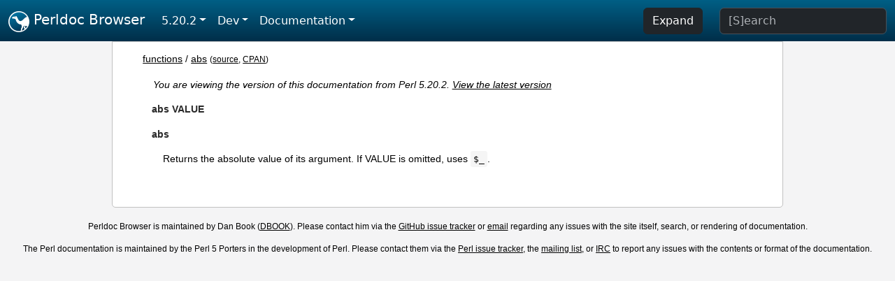

--- FILE ---
content_type: text/html;charset=UTF-8
request_url: https://perldoc.perl.org/5.20.2/functions/abs
body_size: 2545
content:
<!DOCTYPE html>
<html lang="en">
  <head>
    <meta charset="utf-8">
    <meta http-equiv="X-UA-Compatible" content="IE=edge">
    <meta name="viewport" content="width=device-width, initial-scale=1">
    <title>abs - Perldoc Browser</title>
    <link rel="search" href="/opensearch.xml" type="application/opensearchdescription+xml" title="Perldoc Browser">
    <link rel="canonical" href="https://perldoc.perl.org/functions/abs">
    <link href="/css/bootstrap.min.css" rel="stylesheet">
    <link href="/css/stackoverflow-light.min.css" rel="stylesheet">
    <link href="/css/perldoc.css" rel="stylesheet">
    <!-- Global site tag (gtag.js) - Google Analytics -->
    <script async src="https://www.googletagmanager.com/gtag/js?id=G-KVNWBNT5FB"></script>
    <script>
      window.dataLayer = window.dataLayer || [];
      function gtag(){dataLayer.push(arguments);}
      gtag('js', new Date());

      gtag('config', 'G-KVNWBNT5FB');
      gtag('config', 'UA-50555-3');
    </script>
  </head>
  <body>
    <nav class="navbar navbar-expand-md bg-dark" data-bs-theme="dark"><div class="container-fluid">
  <button class="navbar-toggler" type="button" data-bs-toggle="collapse" data-bs-target="#navbarNav" aria-controls="navbarNav" aria-expanded="false" aria-label="Toggle navigation">
    <span class="navbar-toggler-icon"></span>
  </button>
  <a class="navbar-brand" href="/"><img src="/images/perl_camel_30.png" width="30" height="30" class="d-inline-block align-text-top" alt="Perl Camel Logo"> Perldoc Browser</a>
  <div class="collapse navbar-collapse" id="navbarNav">
    <ul class="navbar-nav me-auto">
      <li class="nav-item dropdown text-nowrap">
        <a class="nav-link dropdown-toggle" href="#" id="dropdownlink-stable" role="button" data-bs-toggle="dropdown" aria-haspopup="true" aria-expanded="false">5.20.2</a>
        <div class="dropdown-menu" aria-labelledby="dropdownlink-stable">
          <a class="dropdown-item" href="/functions/abs">Latest</a>
          <hr class="dropdown-divider">
          <a class="dropdown-item" href="/5.42.0/functions/abs">5.42.0</a>
          <hr class="dropdown-divider">
          <a class="dropdown-item" href="/5.40.3/functions/abs">5.40.3</a>
          <a class="dropdown-item" href="/5.40.2/functions/abs">5.40.2</a>
          <a class="dropdown-item" href="/5.40.1/functions/abs">5.40.1</a>
          <a class="dropdown-item" href="/5.40.0/functions/abs">5.40.0</a>
          <hr class="dropdown-divider">
          <a class="dropdown-item" href="/5.38.5/functions/abs">5.38.5</a>
          <a class="dropdown-item" href="/5.38.4/functions/abs">5.38.4</a>
          <a class="dropdown-item" href="/5.38.3/functions/abs">5.38.3</a>
          <a class="dropdown-item" href="/5.38.2/functions/abs">5.38.2</a>
          <a class="dropdown-item" href="/5.38.1/functions/abs">5.38.1</a>
          <a class="dropdown-item" href="/5.38.0/functions/abs">5.38.0</a>
          <hr class="dropdown-divider">
          <a class="dropdown-item" href="/5.36.3/functions/abs">5.36.3</a>
          <a class="dropdown-item" href="/5.36.2/functions/abs">5.36.2</a>
          <a class="dropdown-item" href="/5.36.1/functions/abs">5.36.1</a>
          <a class="dropdown-item" href="/5.36.0/functions/abs">5.36.0</a>
          <hr class="dropdown-divider">
          <a class="dropdown-item" href="/5.34.3/functions/abs">5.34.3</a>
          <a class="dropdown-item" href="/5.34.2/functions/abs">5.34.2</a>
          <a class="dropdown-item" href="/5.34.1/functions/abs">5.34.1</a>
          <a class="dropdown-item" href="/5.34.0/functions/abs">5.34.0</a>
          <hr class="dropdown-divider">
          <a class="dropdown-item" href="/5.32.1/functions/abs">5.32.1</a>
          <a class="dropdown-item" href="/5.32.0/functions/abs">5.32.0</a>
          <hr class="dropdown-divider">
          <a class="dropdown-item" href="/5.30.3/functions/abs">5.30.3</a>
          <a class="dropdown-item" href="/5.30.2/functions/abs">5.30.2</a>
          <a class="dropdown-item" href="/5.30.1/functions/abs">5.30.1</a>
          <a class="dropdown-item" href="/5.30.0/functions/abs">5.30.0</a>
          <hr class="dropdown-divider">
          <a class="dropdown-item" href="/5.28.3/functions/abs">5.28.3</a>
          <a class="dropdown-item" href="/5.28.2/functions/abs">5.28.2</a>
          <a class="dropdown-item" href="/5.28.1/functions/abs">5.28.1</a>
          <a class="dropdown-item" href="/5.28.0/functions/abs">5.28.0</a>
          <hr class="dropdown-divider">
          <a class="dropdown-item" href="/5.26.3/functions/abs">5.26.3</a>
          <a class="dropdown-item" href="/5.26.2/functions/abs">5.26.2</a>
          <a class="dropdown-item" href="/5.26.1/functions/abs">5.26.1</a>
          <a class="dropdown-item" href="/5.26.0/functions/abs">5.26.0</a>
          <hr class="dropdown-divider">
          <a class="dropdown-item" href="/5.24.4/functions/abs">5.24.4</a>
          <a class="dropdown-item" href="/5.24.3/functions/abs">5.24.3</a>
          <a class="dropdown-item" href="/5.24.2/functions/abs">5.24.2</a>
          <a class="dropdown-item" href="/5.24.1/functions/abs">5.24.1</a>
          <a class="dropdown-item" href="/5.24.0/functions/abs">5.24.0</a>
          <hr class="dropdown-divider">
          <a class="dropdown-item" href="/5.22.4/functions/abs">5.22.4</a>
          <a class="dropdown-item" href="/5.22.3/functions/abs">5.22.3</a>
          <a class="dropdown-item" href="/5.22.2/functions/abs">5.22.2</a>
          <a class="dropdown-item" href="/5.22.1/functions/abs">5.22.1</a>
          <a class="dropdown-item" href="/5.22.0/functions/abs">5.22.0</a>
          <hr class="dropdown-divider">
          <a class="dropdown-item" href="/5.20.3/functions/abs">5.20.3</a>
          <a class="dropdown-item active" href="/5.20.2/functions/abs">5.20.2</a>
          <a class="dropdown-item" href="/5.20.1/functions/abs">5.20.1</a>
          <a class="dropdown-item" href="/5.20.0/functions/abs">5.20.0</a>
          <hr class="dropdown-divider">
          <a class="dropdown-item" href="/5.18.4/functions/abs">5.18.4</a>
          <a class="dropdown-item" href="/5.18.3/functions/abs">5.18.3</a>
          <a class="dropdown-item" href="/5.18.2/functions/abs">5.18.2</a>
          <a class="dropdown-item" href="/5.18.1/functions/abs">5.18.1</a>
          <a class="dropdown-item" href="/5.18.0/functions/abs">5.18.0</a>
          <hr class="dropdown-divider">
          <a class="dropdown-item" href="/5.16.3/functions/abs">5.16.3</a>
          <a class="dropdown-item" href="/5.16.2/functions/abs">5.16.2</a>
          <a class="dropdown-item" href="/5.16.1/functions/abs">5.16.1</a>
          <a class="dropdown-item" href="/5.16.0/functions/abs">5.16.0</a>
          <hr class="dropdown-divider">
          <a class="dropdown-item" href="/5.14.4/functions/abs">5.14.4</a>
          <a class="dropdown-item" href="/5.14.3/functions/abs">5.14.3</a>
          <a class="dropdown-item" href="/5.14.2/functions/abs">5.14.2</a>
          <a class="dropdown-item" href="/5.14.1/functions/abs">5.14.1</a>
          <a class="dropdown-item" href="/5.14.0/functions/abs">5.14.0</a>
          <hr class="dropdown-divider">
          <a class="dropdown-item" href="/5.12.5/functions/abs">5.12.5</a>
          <a class="dropdown-item" href="/5.12.4/functions/abs">5.12.4</a>
          <a class="dropdown-item" href="/5.12.3/functions/abs">5.12.3</a>
          <a class="dropdown-item" href="/5.12.2/functions/abs">5.12.2</a>
          <a class="dropdown-item" href="/5.12.1/functions/abs">5.12.1</a>
          <a class="dropdown-item" href="/5.12.0/functions/abs">5.12.0</a>
          <hr class="dropdown-divider">
          <a class="dropdown-item" href="/5.10.1/functions/abs">5.10.1</a>
          <a class="dropdown-item" href="/5.10.0/functions/abs">5.10.0</a>
          <hr class="dropdown-divider">
          <a class="dropdown-item" href="/5.8.9/functions/abs">5.8.9</a>
          <a class="dropdown-item" href="/5.8.8/functions/abs">5.8.8</a>
          <a class="dropdown-item" href="/5.8.7/functions/abs">5.8.7</a>
          <a class="dropdown-item" href="/5.8.6/functions/abs">5.8.6</a>
          <a class="dropdown-item" href="/5.8.5/functions/abs">5.8.5</a>
          <a class="dropdown-item" href="/5.8.4/functions/abs">5.8.4</a>
          <a class="dropdown-item" href="/5.8.3/functions/abs">5.8.3</a>
          <a class="dropdown-item" href="/5.8.2/functions/abs">5.8.2</a>
          <a class="dropdown-item" href="/5.8.1/functions/abs">5.8.1</a>
          <a class="dropdown-item" href="/5.8.0/functions/abs">5.8.0</a>
          <hr class="dropdown-divider">
          <a class="dropdown-item" href="/5.6.2/functions/abs">5.6.2</a>
          <a class="dropdown-item" href="/5.6.1/functions/abs">5.6.1</a>
          <a class="dropdown-item" href="/5.6.0/functions/abs">5.6.0</a>
          <hr class="dropdown-divider">
          <a class="dropdown-item" href="/5.005_04/functions/abs">5.005_04</a>
          <a class="dropdown-item" href="/5.005_03/functions/abs">5.005_03</a>
          <a class="dropdown-item" href="/5.005_02/functions/abs">5.005_02</a>
          <a class="dropdown-item" href="/5.005_01/functions/abs">5.005_01</a>
          <a class="dropdown-item" href="/5.005/functions/abs">5.005</a>
        </div>
      </li>
      <li class="nav-item dropdown text-nowrap">
        <a class="nav-link dropdown-toggle" href="#" id="dropdownlink-dev" role="button" data-bs-toggle="dropdown" aria-haspopup="true" aria-expanded="false">Dev</a>
        <div class="dropdown-menu" aria-labelledby="dropdownlink-dev">
          <a class="dropdown-item" href="/blead/functions/abs">blead</a>
          <a class="dropdown-item" href="/5.43.7/functions/abs">5.43.7</a>
          <a class="dropdown-item" href="/5.43.6/functions/abs">5.43.6</a>
          <a class="dropdown-item" href="/5.43.5/functions/abs">5.43.5</a>
          <a class="dropdown-item" href="/5.43.4/functions/abs">5.43.4</a>
          <a class="dropdown-item" href="/5.43.3/functions/abs">5.43.3</a>
          <a class="dropdown-item" href="/5.43.2/functions/abs">5.43.2</a>
          <a class="dropdown-item" href="/5.43.1/functions/abs">5.43.1</a>
          <hr class="dropdown-divider">
          <a class="dropdown-item" href="/5.42.0-RC3/functions/abs">5.42.0-RC3</a>
          <a class="dropdown-item" href="/5.42.0-RC2/functions/abs">5.42.0-RC2</a>
          <a class="dropdown-item" href="/5.42.0-RC1/functions/abs">5.42.0-RC1</a>
          <hr class="dropdown-divider">
          <a class="dropdown-item" href="/5.41.13/functions/abs">5.41.13</a>
          <a class="dropdown-item" href="/5.41.12/functions/abs">5.41.12</a>
          <a class="dropdown-item" href="/5.41.11/functions/abs">5.41.11</a>
          <a class="dropdown-item" href="/5.41.10/functions/abs">5.41.10</a>
          <a class="dropdown-item" href="/5.41.9/functions/abs">5.41.9</a>
          <a class="dropdown-item" href="/5.41.8/functions/abs">5.41.8</a>
          <a class="dropdown-item" href="/5.41.7/functions/abs">5.41.7</a>
          <a class="dropdown-item" href="/5.41.6/functions/abs">5.41.6</a>
          <a class="dropdown-item" href="/5.41.5/functions/abs">5.41.5</a>
          <a class="dropdown-item" href="/5.41.4/functions/abs">5.41.4</a>
          <a class="dropdown-item" href="/5.41.3/functions/abs">5.41.3</a>
          <a class="dropdown-item" href="/5.41.2/functions/abs">5.41.2</a>
          <a class="dropdown-item" href="/5.41.1/functions/abs">5.41.1</a>
          <hr class="dropdown-divider">
          <a class="dropdown-item" href="/5.40.3-RC1/functions/abs">5.40.3-RC1</a>
          <hr class="dropdown-divider">
          <a class="dropdown-item" href="/5.38.5-RC1/functions/abs">5.38.5-RC1</a>
        </div>
      </li>
      <li class="nav-item dropdown text-nowrap">
        <a class="nav-link dropdown-toggle" href="#" id="dropdownlink-nav" role="button" data-bs-toggle="dropdown" aria-haspopup="true" aria-expanded="false">Documentation</a>
        <div class="dropdown-menu" aria-labelledby="dropdownlink-nav">
          <a class="dropdown-item" href="/5.20.2/perl">Perl</a>
          <a class="dropdown-item" href="/5.20.2/perlintro">Intro</a>
          <a class="dropdown-item" href="/5.20.2/perl#Tutorials">Tutorials</a>
          <a class="dropdown-item" href="/5.20.2/perlfaq">FAQs</a>
          <a class="dropdown-item" href="/5.20.2/perl#Reference-Manual">Reference</a>
          <hr class="dropdown-divider">
          <a class="dropdown-item" href="/5.20.2/perlop">Operators</a>
          <a class="dropdown-item" href="/5.20.2/functions">Functions</a>
          <a class="dropdown-item" href="/5.20.2/variables">Variables</a>
          <a class="dropdown-item" href="/5.20.2/modules">Modules</a>
          <a class="dropdown-item" href="/5.20.2/perlutil">Utilities</a>
          <hr class="dropdown-divider">
          <a class="dropdown-item" href="/5.20.2/perldelta">Release Notes</a>
          <a class="dropdown-item" href="/5.20.2/perlcommunity">Community</a>
          <a class="dropdown-item" href="/5.20.2/perlhist">History</a>
        </div>
      </li>
    </ul>
    <ul class="navbar-nav">
      <button id="content-expand-button" type="button" class="btn btn-dark d-none d-lg-inline-block me-4">Expand</button>
      <script src="/js/perldoc-expand-page.js"></script>
    </ul>
    <form class="form-inline" method="get" action="/5.20.2/search">
      <input id="search-input" class="form-control me-3" type="search" name="q" placeholder="[S]earch" aria-label="Search" value="">
    </form>
    <script src="/js/perldoc-focus-search.js"></script>
  </div>
</div></nav>

    <div id="wrapperlicious" class="container-fluid">
      <div id="perldocdiv">
        <div id="links">
          <a href="/5.20.2/functions">functions</a>
            / <a href="/5.20.2/functions/abs">abs</a>
          <div id="more">
            (<a href="/5.20.2/functions/abs.txt">source</a>,
            <a href="https://metacpan.org/pod/perlfunc#abs-VALUE">CPAN</a>)
          </div>
        </div>
        <div class="leading-notice">
          You are viewing the version of this documentation from Perl 5.20.2.
            <a href="/functions/abs">View the latest version</a>
        </div>
      <dl>

<dt id="abs-VALUE"><a class="permalink" href="#abs-VALUE">#</a><a id="abs1"></a>abs VALUE  </dt>
<dd>

</dd>
<dt id="abs"><a class="permalink" href="#abs">#</a>abs</dt>
<dd>

<p>Returns the absolute value of its argument. If VALUE is omitted, uses <code>$_</code>.</p>

</dd>
</dl>


      </div>
      <div id="footer">
        <p>Perldoc Browser is maintained by Dan Book (<a href="https://metacpan.org/author/DBOOK">DBOOK</a>). Please contact him via the <a href="https://github.com/Grinnz/perldoc-browser/issues">GitHub issue tracker</a> or <a href="mailto:dbook@cpan.org">email</a> regarding any issues with the site itself, search, or rendering of documentation.</p>

<p>The Perl documentation is maintained by the Perl 5 Porters in the development of Perl. Please contact them via the <a href="https://github.com/Perl/perl5/issues">Perl issue tracker</a>, the <a href="https://lists.perl.org/list/perl5-porters.html">mailing list</a>, or <a href="https://kiwiirc.com/client/irc.perl.org/p5p">IRC</a> to report any issues with the contents or format of the documentation.</p>


      </div>
    </div>
    <script src="/js/bootstrap.bundle.min.js"></script>
    <script src="/js/highlight.pack.js"></script>
    <script>hljs.highlightAll();</script>
  </body>
</html>
